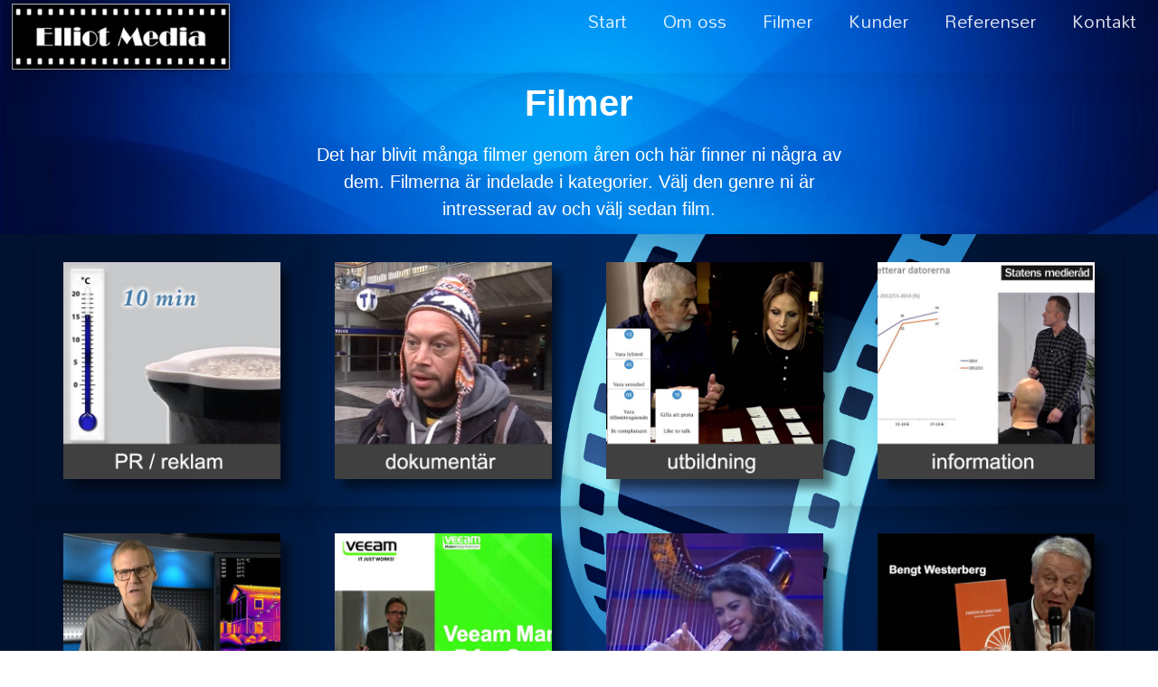

--- FILE ---
content_type: text/css
request_url: https://usercontent.one/wp/elliotmedia.se/wp-content/uploads/elementor/css/post-1983.css?ver=1734668198
body_size: 315
content:
.elementor-kit-1983{--e-global-color-primary:#6EC1E4;--e-global-color-secondary:#54595F;--e-global-color-text:#7A7A7A;--e-global-color-accent:#61CE70;--e-global-color-259a6d3c:#4054B2;--e-global-color-4eaaf0f1:#23A455;--e-global-color-488e984f:#000;--e-global-color-ac3c88:#FFF;--e-global-color-6805a533:RGBA(255, 255, 255, 0.13);--e-global-typography-primary-font-family:"Roboto";--e-global-typography-primary-font-weight:600;--e-global-typography-secondary-font-family:"Roboto Slab";--e-global-typography-secondary-font-weight:400;--e-global-typography-text-font-family:"Roboto";--e-global-typography-text-font-weight:400;--e-global-typography-accent-font-family:"Roboto";--e-global-typography-accent-font-weight:500;}.elementor-kit-1983 e-page-transition{background-color:#FFBC7D;}.elementor-kit-1983 a{color:#FFFFFF;}.elementor-kit-1983 h1{color:#000000;font-family:"Arial", Arial;}.elementor-kit-1983 h2{color:#000000;font-family:"Arial", Arial;}.elementor-kit-1983 h3{color:#000000;font-family:"Arial", Arial;}.elementor-kit-1983 h4{color:#000000;font-family:"Arial", Arial;}.elementor-kit-1983 h5{color:#000000;font-family:"Arial", Arial;}.elementor-kit-1983 h6{color:#000000;font-family:"Arial", Arial;}.elementor-section.elementor-section-boxed > .elementor-container{max-width:1200px;}.e-con{--container-max-width:1200px;}{}h1.entry-title{display:var(--page-title-display);}@media(max-width:1024px){.elementor-section.elementor-section-boxed > .elementor-container{max-width:1024px;}.e-con{--container-max-width:1024px;}}@media(max-width:767px){.elementor-section.elementor-section-boxed > .elementor-container{max-width:767px;}.e-con{--container-max-width:767px;}}

--- FILE ---
content_type: text/css
request_url: https://usercontent.one/wp/elliotmedia.se/wp-content/uploads/elementor/css/post-80.css?ver=1734806039
body_size: 1434
content:
.elementor-80 .elementor-element.elementor-element-a01b8dc > .elementor-container > .elementor-column > .elementor-widget-wrap{align-content:center;align-items:center;}.elementor-80 .elementor-element.elementor-element-a01b8dc:not(.elementor-motion-effects-element-type-background), .elementor-80 .elementor-element.elementor-element-a01b8dc > .elementor-motion-effects-container > .elementor-motion-effects-layer{background-color:#FFFFFF;background-image:url("https://elliotmedia.se/wp-content/uploads/2020/05/Headerimage.jpg");background-position:center center;background-size:cover;}.elementor-80 .elementor-element.elementor-element-a01b8dc > .elementor-background-overlay{background-color:#002318;opacity:0.11;transition:background 0.3s, border-radius 0.3s, opacity 0.3s;}.elementor-80 .elementor-element.elementor-element-a01b8dc > .elementor-container{min-height:245px;}.elementor-80 .elementor-element.elementor-element-a01b8dc{transition:background 0.3s, border 0.3s, border-radius 0.3s, box-shadow 0.3s;margin-top:-82px;margin-bottom:0px;padding:0px 0px 0px 0px;}.elementor-80 .elementor-element.elementor-element-c0fbbce > .elementor-element-populated{margin:0% 0% 0% 0%;--e-column-margin-right:0%;--e-column-margin-left:0%;padding:0% 0% 0% 0%;}.elementor-80 .elementor-element.elementor-element-624d2e0 > .elementor-container{min-height:180px;}.elementor-80 .elementor-element.elementor-element-624d2e0{margin-top:80px;margin-bottom:0px;padding:0px 0px 0px 0px;}.elementor-bc-flex-widget .elementor-80 .elementor-element.elementor-element-4194fdc.elementor-column .elementor-widget-wrap{align-items:center;}.elementor-80 .elementor-element.elementor-element-4194fdc.elementor-column.elementor-element[data-element_type="column"] > .elementor-widget-wrap.elementor-element-populated{align-content:center;align-items:center;}.elementor-80 .elementor-element.elementor-element-4194fdc > .elementor-widget-wrap > .elementor-widget:not(.elementor-widget__width-auto):not(.elementor-widget__width-initial):not(:last-child):not(.elementor-absolute){margin-bottom:0px;}.elementor-bc-flex-widget .elementor-80 .elementor-element.elementor-element-91ee036.elementor-column .elementor-widget-wrap{align-items:center;}.elementor-80 .elementor-element.elementor-element-91ee036.elementor-column.elementor-element[data-element_type="column"] > .elementor-widget-wrap.elementor-element-populated{align-content:center;align-items:center;}.elementor-80 .elementor-element.elementor-element-91ee036.elementor-column > .elementor-widget-wrap{justify-content:center;}.elementor-80 .elementor-element.elementor-element-91ee036 > .elementor-widget-wrap > .elementor-widget:not(.elementor-widget__width-auto):not(.elementor-widget__width-initial):not(:last-child):not(.elementor-absolute){margin-bottom:20px;}.elementor-80 .elementor-element.elementor-element-91ee036 > .elementor-element-populated{margin:0px 0px 0px 0px;--e-column-margin-right:0px;--e-column-margin-left:0px;}.elementor-widget-heading .elementor-heading-title{color:var( --e-global-color-primary );}.elementor-80 .elementor-element.elementor-element-9678066{text-align:center;}.elementor-80 .elementor-element.elementor-element-9678066 .elementor-heading-title{font-size:40px;font-weight:bold;color:#FFFFFF;}.elementor-80 .elementor-element.elementor-element-3c3a4cc > .elementor-widget-container{margin:0px 0px 0px 0px;padding:0px 0px 0px 0px;}.elementor-80 .elementor-element.elementor-element-3c3a4cc{text-align:center;}.elementor-80 .elementor-element.elementor-element-3c3a4cc .elementor-heading-title{font-family:"Arial", Arial;font-size:20px;font-weight:normal;color:#FFFFFF;}.elementor-bc-flex-widget .elementor-80 .elementor-element.elementor-element-7d93540.elementor-column .elementor-widget-wrap{align-items:center;}.elementor-80 .elementor-element.elementor-element-7d93540.elementor-column.elementor-element[data-element_type="column"] > .elementor-widget-wrap.elementor-element-populated{align-content:center;align-items:center;}.elementor-80 .elementor-element.elementor-element-ada226d:not(.elementor-motion-effects-element-type-background), .elementor-80 .elementor-element.elementor-element-ada226d > .elementor-motion-effects-container > .elementor-motion-effects-layer{background-image:url("https://elliotmedia.se/wp-content/uploads/2020/05/Mesa-de-trabajo-1.png");background-position:center center;background-repeat:no-repeat;background-size:cover;}.elementor-80 .elementor-element.elementor-element-ada226d > .elementor-background-overlay{background-color:rgba(0, 0, 0, 0.15);opacity:0.71;transition:background 0.3s, border-radius 0.3s, opacity 0.3s;}.elementor-80 .elementor-element.elementor-element-ada226d{transition:background 0.3s, border 0.3s, border-radius 0.3s, box-shadow 0.3s;margin-top:0px;margin-bottom:0px;padding:1px 0px 30px 0px;}.elementor-80 .elementor-element.elementor-element-9c64608 > .elementor-element-populated{padding:0px 0px 0px 0px;}.elementor-80 .elementor-element.elementor-element-4da11dc{transition:background 0.3s, border 0.3s, border-radius 0.3s, box-shadow 0.3s;}.elementor-80 .elementor-element.elementor-element-4da11dc > .elementor-background-overlay{transition:background 0.3s, border-radius 0.3s, opacity 0.3s;}.elementor-80 .elementor-element.elementor-element-9de22a7 > .elementor-element-populated, .elementor-80 .elementor-element.elementor-element-9de22a7 > .elementor-element-populated > .elementor-background-overlay, .elementor-80 .elementor-element.elementor-element-9de22a7 > .elementor-background-slideshow{border-radius:0px 0px 0px 0px;}.elementor-80 .elementor-element.elementor-element-9de22a7 > .elementor-element-populated{box-shadow:0px 10px 20px 0px rgba(0, 0, 0, 0.2);transition:background 0.3s, border 0.3s, border-radius 0.3s, box-shadow 0.3s;margin:0px 0px 0px 0px;--e-column-margin-right:0px;--e-column-margin-left:0px;padding:10% 10% 10% 10%;}.elementor-80 .elementor-element.elementor-element-9de22a7 > .elementor-element-populated > .elementor-background-overlay{transition:background 0.3s, border-radius 0.3s, opacity 0.3s;}.elementor-widget-image .widget-image-caption{color:var( --e-global-color-text );}.elementor-80 .elementor-element.elementor-element-76835ad > .elementor-widget-container{margin:0px 0px 0px 0px;padding:0px 0px 0px 0px;}.elementor-80 .elementor-element.elementor-element-76835ad img{width:100%;border-style:solid;border-width:0px 0px 0px 0px;border-color:#2C8EC0;box-shadow:10px 10px 10px 0px rgba(0,0,0,0.5);}.elementor-80 .elementor-element.elementor-element-30e3f52 > .elementor-element-populated, .elementor-80 .elementor-element.elementor-element-30e3f52 > .elementor-element-populated > .elementor-background-overlay, .elementor-80 .elementor-element.elementor-element-30e3f52 > .elementor-background-slideshow{border-radius:7px 7px 7px 7px;}.elementor-80 .elementor-element.elementor-element-30e3f52 > .elementor-element-populated{box-shadow:0px 10px 20px 0px rgba(0, 0, 0, 0.2);transition:background 0.3s, border 0.3s, border-radius 0.3s, box-shadow 0.3s;margin:0px 0px 0px 0px;--e-column-margin-right:0px;--e-column-margin-left:0px;padding:10% 10% 10% 10%;}.elementor-80 .elementor-element.elementor-element-30e3f52 > .elementor-element-populated > .elementor-background-overlay{transition:background 0.3s, border-radius 0.3s, opacity 0.3s;}.elementor-80 .elementor-element.elementor-element-f9d8861 img{width:100%;border-style:solid;border-width:0px 0px 0px 0px;box-shadow:10px 10px 10px 0px rgba(0,0,0,0.5);}.elementor-80 .elementor-element.elementor-element-89089fd > .elementor-element-populated, .elementor-80 .elementor-element.elementor-element-89089fd > .elementor-element-populated > .elementor-background-overlay, .elementor-80 .elementor-element.elementor-element-89089fd > .elementor-background-slideshow{border-radius:7px 7px 7px 7px;}.elementor-80 .elementor-element.elementor-element-89089fd > .elementor-element-populated{box-shadow:0px 10px 20px 0px rgba(0, 0, 0, 0.2);transition:background 0.3s, border 0.3s, border-radius 0.3s, box-shadow 0.3s;margin:0px 0px 0px 0px;--e-column-margin-right:0px;--e-column-margin-left:0px;padding:10% 10% 10% 10%;}.elementor-80 .elementor-element.elementor-element-89089fd > .elementor-element-populated > .elementor-background-overlay{transition:background 0.3s, border-radius 0.3s, opacity 0.3s;}.elementor-80 .elementor-element.elementor-element-0765c37 img{width:100%;border-style:solid;border-width:0px 0px 0px 0px;box-shadow:10px 10px 10px 0px rgba(0,0,0,0.5);}.elementor-80 .elementor-element.elementor-element-7f59119 > .elementor-element-populated, .elementor-80 .elementor-element.elementor-element-7f59119 > .elementor-element-populated > .elementor-background-overlay, .elementor-80 .elementor-element.elementor-element-7f59119 > .elementor-background-slideshow{border-radius:7px 7px 7px 7px;}.elementor-80 .elementor-element.elementor-element-7f59119 > .elementor-element-populated{box-shadow:0px 10px 20px 0px rgba(0, 0, 0, 0.2);transition:background 0.3s, border 0.3s, border-radius 0.3s, box-shadow 0.3s;margin:0px 0px 0px 0px;--e-column-margin-right:0px;--e-column-margin-left:0px;padding:10% 10% 10% 10%;}.elementor-80 .elementor-element.elementor-element-7f59119 > .elementor-element-populated > .elementor-background-overlay{transition:background 0.3s, border-radius 0.3s, opacity 0.3s;}.elementor-80 .elementor-element.elementor-element-c51dc48 img{width:100%;border-style:solid;border-width:0px 0px 0px 0px;box-shadow:10px 10px 10px 0px rgba(0,0,0,0.5);}.elementor-80 .elementor-element.elementor-element-91cd1bd{transition:background 0.3s, border 0.3s, border-radius 0.3s, box-shadow 0.3s;}.elementor-80 .elementor-element.elementor-element-91cd1bd > .elementor-background-overlay{transition:background 0.3s, border-radius 0.3s, opacity 0.3s;}.elementor-80 .elementor-element.elementor-element-4596153 > .elementor-element-populated, .elementor-80 .elementor-element.elementor-element-4596153 > .elementor-element-populated > .elementor-background-overlay, .elementor-80 .elementor-element.elementor-element-4596153 > .elementor-background-slideshow{border-radius:7px 7px 7px 7px;}.elementor-80 .elementor-element.elementor-element-4596153 > .elementor-element-populated{box-shadow:0px 10px 20px 0px rgba(0, 0, 0, 0.2);transition:background 0.3s, border 0.3s, border-radius 0.3s, box-shadow 0.3s;margin:0px 0px 0px 0px;--e-column-margin-right:0px;--e-column-margin-left:0px;padding:10% 10% 10% 10%;}.elementor-80 .elementor-element.elementor-element-4596153 > .elementor-element-populated > .elementor-background-overlay{transition:background 0.3s, border-radius 0.3s, opacity 0.3s;}.elementor-80 .elementor-element.elementor-element-994b2ea img{width:100%;border-style:solid;border-width:0px 0px 0px 0px;box-shadow:10px 10px 10px 0px rgba(0,0,0,0.5);}.elementor-80 .elementor-element.elementor-element-494282f > .elementor-element-populated, .elementor-80 .elementor-element.elementor-element-494282f > .elementor-element-populated > .elementor-background-overlay, .elementor-80 .elementor-element.elementor-element-494282f > .elementor-background-slideshow{border-radius:7px 7px 7px 7px;}.elementor-80 .elementor-element.elementor-element-494282f > .elementor-element-populated{box-shadow:0px 10px 20px 0px rgba(0, 0, 0, 0.2);transition:background 0.3s, border 0.3s, border-radius 0.3s, box-shadow 0.3s;margin:0px 0px 0px 0px;--e-column-margin-right:0px;--e-column-margin-left:0px;padding:10% 10% 10% 10%;}.elementor-80 .elementor-element.elementor-element-494282f > .elementor-element-populated > .elementor-background-overlay{transition:background 0.3s, border-radius 0.3s, opacity 0.3s;}.elementor-80 .elementor-element.elementor-element-bdca306 img{width:100%;border-style:solid;border-width:0px 0px 0px 0px;box-shadow:10px 10px 10px 0px rgba(0,0,0,0.5);}.elementor-80 .elementor-element.elementor-element-a871230 > .elementor-element-populated, .elementor-80 .elementor-element.elementor-element-a871230 > .elementor-element-populated > .elementor-background-overlay, .elementor-80 .elementor-element.elementor-element-a871230 > .elementor-background-slideshow{border-radius:7px 7px 7px 7px;}.elementor-80 .elementor-element.elementor-element-a871230 > .elementor-element-populated{box-shadow:0px 10px 20px 0px rgba(0, 0, 0, 0.2);transition:background 0.3s, border 0.3s, border-radius 0.3s, box-shadow 0.3s;margin:0px 0px 0px 0px;--e-column-margin-right:0px;--e-column-margin-left:0px;padding:10% 10% 10% 10%;}.elementor-80 .elementor-element.elementor-element-a871230 > .elementor-element-populated > .elementor-background-overlay{transition:background 0.3s, border-radius 0.3s, opacity 0.3s;}.elementor-80 .elementor-element.elementor-element-04213b9 img{width:100%;border-style:solid;border-width:0px 0px 0px 0px;box-shadow:10px 10px 10px 0px rgba(0,0,0,0.5);}.elementor-80 .elementor-element.elementor-element-c2c6576 > .elementor-element-populated, .elementor-80 .elementor-element.elementor-element-c2c6576 > .elementor-element-populated > .elementor-background-overlay, .elementor-80 .elementor-element.elementor-element-c2c6576 > .elementor-background-slideshow{border-radius:7px 7px 7px 7px;}.elementor-80 .elementor-element.elementor-element-c2c6576 > .elementor-element-populated{box-shadow:0px 10px 20px 0px rgba(0, 0, 0, 0.2);transition:background 0.3s, border 0.3s, border-radius 0.3s, box-shadow 0.3s;margin:0px 0px 0px 0px;--e-column-margin-right:0px;--e-column-margin-left:0px;padding:10% 10% 10% 10%;}.elementor-80 .elementor-element.elementor-element-c2c6576 > .elementor-element-populated > .elementor-background-overlay{transition:background 0.3s, border-radius 0.3s, opacity 0.3s;}.elementor-80 .elementor-element.elementor-element-ea28ec7 img{width:100%;border-style:solid;border-width:0px 0px 0px 0px;box-shadow:10px 10px 10px 0px rgba(0,0,0,0.5);}@media(max-width:1024px){.elementor-80 .elementor-element.elementor-element-a01b8dc > .elementor-container{min-height:14vh;}.elementor-80 .elementor-element.elementor-element-a01b8dc{padding:50px 0px 0px 0px;}.elementor-80 .elementor-element.elementor-element-c0fbbce > .elementor-element-populated{padding:0px 0px 0px 0px;}.elementor-80 .elementor-element.elementor-element-624d2e0{margin-top:56px;margin-bottom:0px;padding:0px 0px 0px 0px;}.elementor-80 .elementor-element.elementor-element-ada226d{padding:50px 50px 50px 50px;}}@media(max-width:767px){.elementor-80 .elementor-element.elementor-element-a01b8dc:not(.elementor-motion-effects-element-type-background), .elementor-80 .elementor-element.elementor-element-a01b8dc > .elementor-motion-effects-container > .elementor-motion-effects-layer{background-image:url("https://elliotmedia.se/wp-content/uploads/2020/05/Headerimage.jpg");background-position:center center;}.elementor-80 .elementor-element.elementor-element-a01b8dc > .elementor-container{min-height:100px;}.elementor-80 .elementor-element.elementor-element-a01b8dc{padding:20px 0px 30px 0px;}.elementor-80 .elementor-element.elementor-element-c0fbbce > .elementor-element-populated{margin:6px 0px -31px 0px;--e-column-margin-right:0px;--e-column-margin-left:0px;padding:0px 0px 0px 0px;}.elementor-80 .elementor-element.elementor-element-624d2e0{margin-top:60px;margin-bottom:0px;padding:0px 0px 0px 0px;}.elementor-80 .elementor-element.elementor-element-9678066 > .elementor-widget-container{margin:0px 0px 0px 0px;padding:0px 0px 0px 0px;}.elementor-80 .elementor-element.elementor-element-9678066 .elementor-heading-title{font-size:39px;}.elementor-80 .elementor-element.elementor-element-3c3a4cc > .elementor-widget-container{margin:0px 0px 0px 0px;padding:0px 0px 0px 0px;}.elementor-80 .elementor-element.elementor-element-3c3a4cc .elementor-heading-title{font-size:20px;}.elementor-80 .elementor-element.elementor-element-7d93540 > .elementor-element-populated{padding:0px 0px 0px 0px;}.elementor-80 .elementor-element.elementor-element-ada226d{padding:20px 20px 20px 20px;}.elementor-80 .elementor-element.elementor-element-9c64608 > .elementor-element-populated{margin:-30px 0px 0px 0px;--e-column-margin-right:0px;--e-column-margin-left:0px;padding:0px 0px 0px 0px;}.elementor-80 .elementor-element.elementor-element-76835ad img{width:100%;}.elementor-80 .elementor-element.elementor-element-f9d8861 img{width:100%;}.elementor-80 .elementor-element.elementor-element-0765c37 img{width:100%;}.elementor-80 .elementor-element.elementor-element-c51dc48 img{width:100%;}.elementor-80 .elementor-element.elementor-element-994b2ea img{width:100%;}.elementor-80 .elementor-element.elementor-element-bdca306 img{width:100%;}.elementor-80 .elementor-element.elementor-element-04213b9 img{width:100%;}.elementor-80 .elementor-element.elementor-element-ea28ec7 img{width:100%;}}@media(min-width:768px){.elementor-80 .elementor-element.elementor-element-4194fdc{width:25%;}.elementor-80 .elementor-element.elementor-element-91ee036{width:50%;}.elementor-80 .elementor-element.elementor-element-7d93540{width:24.959%;}}@media(max-width:1024px) and (min-width:768px){.elementor-80 .elementor-element.elementor-element-4194fdc{width:10%;}.elementor-80 .elementor-element.elementor-element-91ee036{width:80%;}.elementor-80 .elementor-element.elementor-element-7d93540{width:10%;}.elementor-80 .elementor-element.elementor-element-9c64608{width:100%;}}@media(min-width:1025px){.elementor-80 .elementor-element.elementor-element-a01b8dc:not(.elementor-motion-effects-element-type-background), .elementor-80 .elementor-element.elementor-element-a01b8dc > .elementor-motion-effects-container > .elementor-motion-effects-layer{background-attachment:scroll;}}

--- FILE ---
content_type: text/css
request_url: https://usercontent.one/wp/elliotmedia.se/wp-content/uploads/elementor/css/post-882.css?ver=1734668199
body_size: 1198
content:
.elementor-882 .elementor-element.elementor-element-306bb5bd > .elementor-container > .elementor-column > .elementor-widget-wrap{align-content:center;align-items:center;}.elementor-882 .elementor-element.elementor-element-306bb5bd > .elementor-background-overlay{background-color:var( --e-global-color-488e984f );opacity:0.15;transition:background 0s, border-radius 0.3s, opacity 0s;}.elementor-882 .elementor-element.elementor-element-306bb5bd > .elementor-container{min-height:0px;}.elementor-882 .elementor-element.elementor-element-306bb5bd{overflow:hidden;box-shadow:0px 0px 38px 0px rgba(0,0,0,0.1);transition:background 1s, border 0.3s, border-radius 0.3s, box-shadow 0.3s;margin-top:0px;margin-bottom:0px;padding:0px 0px 0px 0px;z-index:20;}.elementor-bc-flex-widget .elementor-882 .elementor-element.elementor-element-363ae1f9.elementor-column .elementor-widget-wrap{align-items:center;}.elementor-882 .elementor-element.elementor-element-363ae1f9.elementor-column.elementor-element[data-element_type="column"] > .elementor-widget-wrap.elementor-element-populated{align-content:center;align-items:center;}.elementor-882 .elementor-element.elementor-element-363ae1f9.elementor-column > .elementor-widget-wrap{justify-content:center;}.elementor-882 .elementor-element.elementor-element-363ae1f9 > .elementor-widget-wrap > .elementor-widget:not(.elementor-widget__width-auto):not(.elementor-widget__width-initial):not(:last-child):not(.elementor-absolute){margin-bottom:2px;}.elementor-882 .elementor-element.elementor-element-363ae1f9 > .elementor-element-populated{transition:background 0s, border 0.3s, border-radius 0.3s, box-shadow 0.3s;margin:-10px 0px -10px 0px;--e-column-margin-right:0px;--e-column-margin-left:0px;}.elementor-882 .elementor-element.elementor-element-363ae1f9 > .elementor-element-populated > .elementor-background-overlay{transition:background 0s, border-radius 0.3s, opacity 0s;}.elementor-widget-image .widget-image-caption{color:var( --e-global-color-text );}.elementor-882 .elementor-element.elementor-element-d318332 > .elementor-widget-container{margin:5px 0px 5px -20px;padding:0px 0px 0px 0px;--e-transform-origin-x:center;--e-transform-origin-y:center;}.elementor-882 .elementor-element.elementor-element-d318332{z-index:1;text-align:left;}.elementor-882 .elementor-element.elementor-element-d318332 img{width:100%;max-width:100%;opacity:1;box-shadow:0px 0px 10px 0px rgba(0,0,0,0.5);}.elementor-882 .elementor-element.elementor-element-70e60b2f > .elementor-widget-wrap > .elementor-widget:not(.elementor-widget__width-auto):not(.elementor-widget__width-initial):not(:last-child):not(.elementor-absolute){margin-bottom:0px;}.elementor-882 .elementor-element.elementor-element-70e60b2f > .elementor-element-populated{transition:background 0.3s, border 0.3s, border-radius 0.3s, box-shadow 0.3s;}.elementor-882 .elementor-element.elementor-element-70e60b2f > .elementor-element-populated > .elementor-background-overlay{transition:background 0s, border-radius 0.3s, opacity 0s;}.elementor-widget-nav-menu .elementor-nav-menu--main .elementor-item{color:var( --e-global-color-text );fill:var( --e-global-color-text );}.elementor-widget-nav-menu .elementor-nav-menu--main .elementor-item:hover,
					.elementor-widget-nav-menu .elementor-nav-menu--main .elementor-item.elementor-item-active,
					.elementor-widget-nav-menu .elementor-nav-menu--main .elementor-item.highlighted,
					.elementor-widget-nav-menu .elementor-nav-menu--main .elementor-item:focus{color:var( --e-global-color-accent );fill:var( --e-global-color-accent );}.elementor-widget-nav-menu .elementor-nav-menu--main:not(.e--pointer-framed) .elementor-item:before,
					.elementor-widget-nav-menu .elementor-nav-menu--main:not(.e--pointer-framed) .elementor-item:after{background-color:var( --e-global-color-accent );}.elementor-widget-nav-menu .e--pointer-framed .elementor-item:before,
					.elementor-widget-nav-menu .e--pointer-framed .elementor-item:after{border-color:var( --e-global-color-accent );}.elementor-widget-nav-menu{--e-nav-menu-divider-color:var( --e-global-color-text );}.elementor-882 .elementor-element.elementor-element-372e909e > .elementor-widget-container{background-color:#00000000;margin:0px 0px 0px 0px;padding:0px 0px 0px 0px;transition:background 0s;}.elementor-882 .elementor-element.elementor-element-372e909e{z-index:1;--nav-menu-icon-size:30px;}.elementor-882 .elementor-element.elementor-element-372e909e .elementor-menu-toggle{margin-left:auto;background-color:#D1F1FF;border-width:1px;border-radius:0px;}.elementor-882 .elementor-element.elementor-element-372e909e .elementor-nav-menu .elementor-item{font-size:20px;}.elementor-882 .elementor-element.elementor-element-372e909e .elementor-nav-menu--main .elementor-item{color:#FFFFFFDB;fill:#FFFFFFDB;}.elementor-882 .elementor-element.elementor-element-372e909e .elementor-nav-menu--dropdown a, .elementor-882 .elementor-element.elementor-element-372e909e .elementor-menu-toggle{color:#000000;}.elementor-882 .elementor-element.elementor-element-372e909e .elementor-nav-menu--dropdown{background-color:#008AC5;border-style:solid;border-color:#000000;}.elementor-882 .elementor-element.elementor-element-372e909e .elementor-nav-menu--dropdown a:hover,
					.elementor-882 .elementor-element.elementor-element-372e909e .elementor-nav-menu--dropdown a.elementor-item-active,
					.elementor-882 .elementor-element.elementor-element-372e909e .elementor-nav-menu--dropdown a.highlighted,
					.elementor-882 .elementor-element.elementor-element-372e909e .elementor-menu-toggle:hover{color:#54595F;}.elementor-882 .elementor-element.elementor-element-372e909e .elementor-nav-menu--dropdown a:hover,
					.elementor-882 .elementor-element.elementor-element-372e909e .elementor-nav-menu--dropdown a.elementor-item-active,
					.elementor-882 .elementor-element.elementor-element-372e909e .elementor-nav-menu--dropdown a.highlighted{background-color:#6EC1E4;}.elementor-882 .elementor-element.elementor-element-372e909e .elementor-nav-menu--dropdown a.elementor-item-active{color:#54595F;background-color:#6EC1E4;}.elementor-882 .elementor-element.elementor-element-372e909e .elementor-nav-menu--main .elementor-nav-menu--dropdown, .elementor-882 .elementor-element.elementor-element-372e909e .elementor-nav-menu__container.elementor-nav-menu--dropdown{box-shadow:4px 4px 7px 0px rgba(0, 0, 0, 0.57);}.elementor-882 .elementor-element.elementor-element-372e909e .elementor-nav-menu--dropdown a{padding-left:4px;padding-right:4px;padding-top:4px;padding-bottom:4px;}.elementor-882 .elementor-element.elementor-element-372e909e .elementor-nav-menu--dropdown li:not(:last-child){border-style:solid;border-color:#6EC1E4;border-bottom-width:0px;}.elementor-882 .elementor-element.elementor-element-372e909e div.elementor-menu-toggle{color:#000000;}.elementor-882 .elementor-element.elementor-element-372e909e div.elementor-menu-toggle svg{fill:#000000;}@media(max-width:1024px){.elementor-882 .elementor-element.elementor-element-306bb5bd > .elementor-container{min-height:50px;}.elementor-882 .elementor-element.elementor-element-306bb5bd{margin-top:0px;margin-bottom:0px;padding:0px -12px 0px 0px;}.elementor-882 .elementor-element.elementor-element-363ae1f9 > .elementor-widget-wrap > .elementor-widget:not(.elementor-widget__width-auto):not(.elementor-widget__width-initial):not(:last-child):not(.elementor-absolute){margin-bottom:0px;}.elementor-882 .elementor-element.elementor-element-d318332 img{width:100%;}.elementor-882 .elementor-element.elementor-element-372e909e .elementor-nav-menu .elementor-item{font-size:14px;}.elementor-882 .elementor-element.elementor-element-372e909e .elementor-nav-menu--dropdown a{padding-left:0px;padding-right:0px;padding-top:0px;padding-bottom:0px;}.elementor-882 .elementor-element.elementor-element-372e909e .elementor-nav-menu--main > .elementor-nav-menu > li > .elementor-nav-menu--dropdown, .elementor-882 .elementor-element.elementor-element-372e909e .elementor-nav-menu__container.elementor-nav-menu--dropdown{margin-top:0px !important;}}@media(max-width:767px){.elementor-882 .elementor-element.elementor-element-306bb5bd > .elementor-container{min-height:60px;}.elementor-882 .elementor-element.elementor-element-306bb5bd{margin-top:0px;margin-bottom:-9px;padding:0px 0px 0px 0px;}.elementor-882 .elementor-element.elementor-element-363ae1f9{width:52%;}.elementor-bc-flex-widget .elementor-882 .elementor-element.elementor-element-363ae1f9.elementor-column .elementor-widget-wrap{align-items:center;}.elementor-882 .elementor-element.elementor-element-363ae1f9.elementor-column.elementor-element[data-element_type="column"] > .elementor-widget-wrap.elementor-element-populated{align-content:center;align-items:center;}.elementor-882 .elementor-element.elementor-element-363ae1f9.elementor-column > .elementor-widget-wrap{justify-content:flex-start;}.elementor-882 .elementor-element.elementor-element-363ae1f9 > .elementor-widget-wrap > .elementor-widget:not(.elementor-widget__width-auto):not(.elementor-widget__width-initial):not(:last-child):not(.elementor-absolute){margin-bottom:0px;}.elementor-882 .elementor-element.elementor-element-363ae1f9 > .elementor-element-populated{margin:0px 0px 0px 0px;--e-column-margin-right:0px;--e-column-margin-left:0px;padding:0px 0px 0px 0px;}.elementor-882 .elementor-element.elementor-element-d318332 > .elementor-widget-container{margin:5px 0px 0px 0px;padding:0px 0px 10px 0px;}.elementor-882 .elementor-element.elementor-element-d318332 img{width:86%;max-width:90%;}.elementor-882 .elementor-element.elementor-element-70e60b2f{width:42%;}.elementor-bc-flex-widget .elementor-882 .elementor-element.elementor-element-70e60b2f.elementor-column .elementor-widget-wrap{align-items:center;}.elementor-882 .elementor-element.elementor-element-70e60b2f.elementor-column.elementor-element[data-element_type="column"] > .elementor-widget-wrap.elementor-element-populated{align-content:center;align-items:center;}.elementor-882 .elementor-element.elementor-element-372e909e .elementor-nav-menu .elementor-item{font-size:15px;}.elementor-882 .elementor-element.elementor-element-372e909e .elementor-nav-menu--main .elementor-item{padding-left:0px;padding-right:0px;padding-top:0px;padding-bottom:0px;}.elementor-882 .elementor-element.elementor-element-372e909e .elementor-nav-menu--dropdown .elementor-item, .elementor-882 .elementor-element.elementor-element-372e909e .elementor-nav-menu--dropdown  .elementor-sub-item{font-size:30px;}.elementor-882 .elementor-element.elementor-element-372e909e .elementor-nav-menu--dropdown a{padding-left:9px;padding-right:9px;padding-top:13px;padding-bottom:13px;}.elementor-882 .elementor-element.elementor-element-372e909e .elementor-nav-menu--main > .elementor-nav-menu > li > .elementor-nav-menu--dropdown, .elementor-882 .elementor-element.elementor-element-372e909e .elementor-nav-menu__container.elementor-nav-menu--dropdown{margin-top:0px !important;}}@media(min-width:768px){.elementor-882 .elementor-element.elementor-element-363ae1f9{width:24.676%;}.elementor-882 .elementor-element.elementor-element-70e60b2f{width:75%;}}@media(max-width:1024px) and (min-width:768px){.elementor-882 .elementor-element.elementor-element-363ae1f9{width:26%;}.elementor-882 .elementor-element.elementor-element-70e60b2f{width:70%;}}